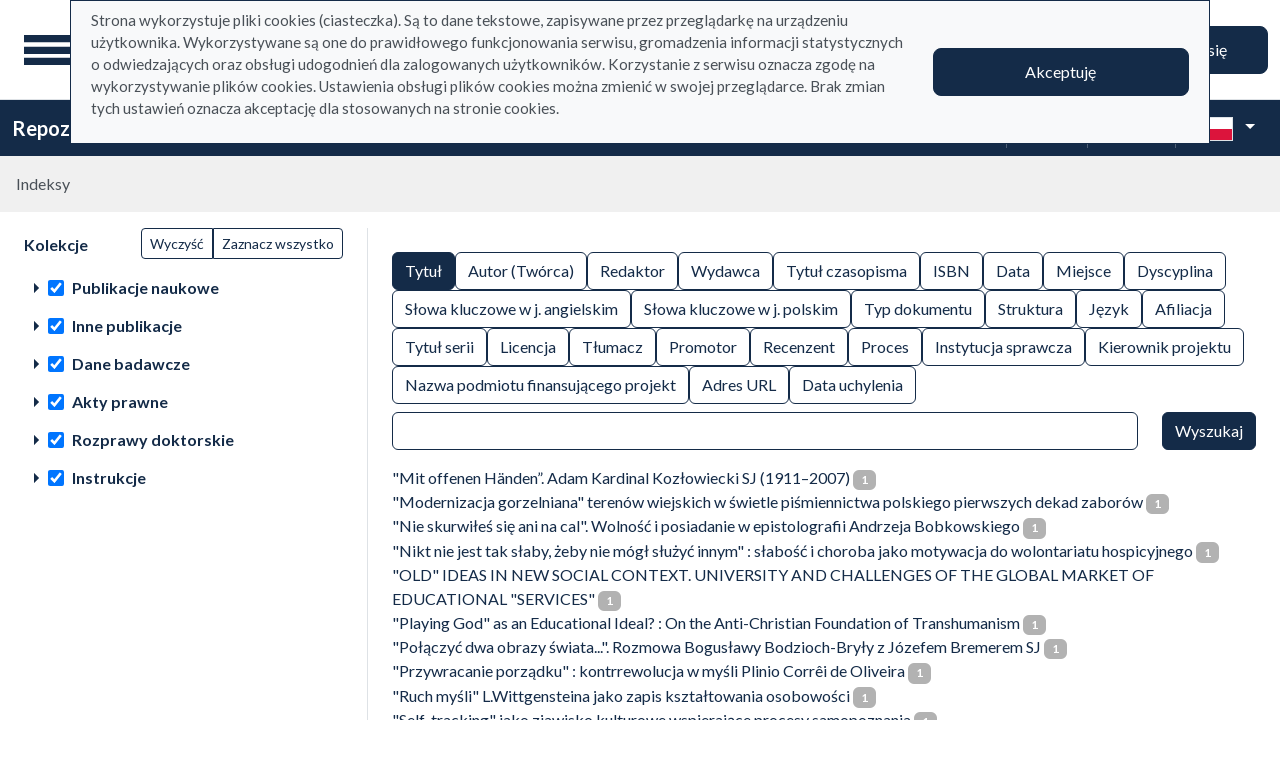

--- FILE ---
content_type: text/html; charset=utf-8
request_url: https://repo.ignatianum.edu.pl/pl/indexes?highlight=1+czerwca+2021+r.&page=2&q%5Bindex_id%5D=4
body_size: 60764
content:
<!DOCTYPE html><html data-theme="auto" lang="pl"><head><meta charset="utf-8" /><meta content="width=device-width, initial-scale=1, shrink-to-fit=no" name="viewport" /><meta content="#033161" name="theme-color" /><title>Indeksy - Repozytorium</title><meta name="csrf-param" content="authenticity_token" />
<meta name="csrf-token" content="x3mOrIF1QDyHp8d6BtfUHtzJ2l4mGSVlIRj79LRnWi8GyeoNNktCSjG90nsZqzdUyuAgvLRPB0v-L0F02fOC-w" /><link crossorigin="use-credentials" href="/manifest.json?202309071318" rel="manifest" /><script src="/assets/svg-7ce144edec0b38bed8e7025e2e8a7aef016ff1d0.js" data-turbo-track="reload" defer="defer"></script><script src="/assets/pagy-50e4526041651ba8b44837a23be70dc205369329.js"></script><link rel="stylesheet" href="/assets/styles-69393e5775429ea89751a0269b26187afbad9169.css" data-turbo-track="reload" /><script src="/assets/application-465ccae1d6a315abc68ec310c2202d519a7c567a.js" data-turbo-track="reload" defer="defer" type="module"></script><link rel="stylesheet" href="/assets/application-1bec0e459a81deab8af705d1aeb24029ab32cb50.css" media="all" data-turbo-track="reload" /><link rel="icon" type="image/x-icon" href="/assets/favicon-48a09b7c0e58aee95cf8c1ac37876b4608be40b9.ico" /></head><body data-controller="wcag highlight" data-wcag-i18n-value="{&quot;newTab&quot;:&quot;Otwarcie w nowej karcie&quot;}"><div class="container bg-light" data-controller="notification" data-notification-local-storage-id-value="cookies_notification" hidden=""><div class="row align-items-center p-2 border border-primary"><div class="col-sm-12 col-lg-9"><p>Strona wykorzystuje pliki cookies (ciasteczka). Są to dane tekstowe, zapisywane przez przeglądarkę na urządzeniu użytkownika. Wykorzystywane są one do prawidłowego funkcjonowania serwisu, gromadzenia informacji statystycznych o odwiedzających oraz obsługi udogodnień dla zalogowanych użytkowników. Korzystanie z serwisu oznacza zgodę na wykorzystywanie plików cookies. Ustawienia obsługi plików cookies można zmienić w swojej przeglądarce. Brak zmian tych ustawień oznacza akceptację dla stosowanych na stronie cookies.</p></div><div class="col-sm-12 col-lg-3"><button class="btn btn-primary btn-lg w-100" data-action="click-&gt;notification#accept">Akceptuję</button></div></div></div><ul class="skip-links list-unstyled" data-controller="skip-links"><li><a data-action="skip-links#click" href="#menu">Przejdź do menu głównego</a></li><li><a data-action="skip-links#click" href="#search">Przejdź do wyszukiwarki</a></li><li><a href="#sidebar_filters">Przejdź do filtrów</a></li><li><a href="#content">Przejdź do treści</a></li><li><a href="#pagination">Przejdź do stronicowania</a></li></ul><nav aria-label="main-nav" class="navbar navbar-light navbar-expand-sm" id="main-nav"><div class="row"><div class="col-12 col-md-auto d-flex justify-content-center justify-content-lg-left" data-collapse-toggle-class="nav-hidden" data-controller="collapse"><button aria-label="Menu główne" class="navbar-toggler d-inline-block" data-action="click-&gt;collapse#handleToggle" data-collapse-target="button" id="menu" type="button"><span class="navbar-toggler-icon"></span></button><div class="nav-aside nav-hidden d-flex flex-column" data-collapse-target="target" id="nav"><ul class="nav-aside__list mb-auto"><li><a href="/pl/search_results"><svg role="img" aria-hidden="true" width="1rem" height="1rem" data-src="/assets/icons/menu_catalogs-b745d1629663f821ca4e8207ee09d898601822be.svg"></svg>Kolekcje</a></li><li><a href="/pl/index_value_pages"><svg role="img" aria-hidden="true" width="1rem" height="1rem" data-src="/assets/icons/menu_museum-732697d09e30f848220243c4a0a637040c4f77cb.svg"></svg>Kolekcje specjalne</a></li><li><a href="/pl/indexes"><svg role="img" aria-hidden="true" width="1rem" height="1rem" data-src="/assets/icons/search-table-2a13677628922d05cf3b172dc36c36c4edce6811.svg"></svg>Indeksy</a></li><li><a href="/pl/timeline"><svg role="img" aria-hidden="true" width="1rem" height="1rem" data-src="/assets/icons/menu_timeline-a5878c66256cd614fc8148476946dcb4ca301a3d.svg"></svg>Linia czasu</a></li><li><a href="/pl/statistics"><svg role="img" aria-hidden="true" width="1rem" height="1rem" data-src="/assets/icons/gf-query_stats-rounded-2c5bc54d9b296a61223a0da23d4f0cdbeb9c1f38.svg"></svg>Statystyki</a></li><li><a href="/pl/sitemap"><svg role="img" aria-hidden="true" width="1rem" height="1rem" data-src="/assets/icons/fa-sitemap-34612729ede1323970b895bdebd45f9a9d01eb92.svg"></svg>Mapa strony</a></li><li class="d-lg-none"><a class="btn btn-primary btn-block" href="/pl/users/sign_in">Zaloguj się</a></li><li class="d-lg-none"><a target="_self" href="https://repo.ignatianum.edu.pl/pl/bib_records/2259">Instrukcja użytkownika</a></li><li class="d-lg-none"><a target="_self" href="https://repo.ignatianum.edu.pl/pl/bib_records/2252">Regulamin</a></li></ul><ul class="nav-aside__list"></ul></div><a class="navbar-brand ms-2 ms-md-0 ms-xl-4" href="/pl"><img alt="Strona główna Repozytorium" src="/assets/logo_text_pl-58d4791c464ae9cfab988f6b61cb17289b6d9c6b.svg" /></a></div><div class="col"></div><div class="col-auto d-none d-lg-flex align-items-center"><ul class="navbar-nav"><li class="nav-item"><a class="btn btn-primary btn-lg" href="/pl/users/sign_in">Zaloguj się</a></li></ul></div></div></nav><nav aria-label="top-nav" class="navbar navbar-expand-lg navbar-dark bg-primary" id="top-nav"><div class="container-fluid"><a class="navbar-brand fw-bold me-auto" href="/pl">Repozytorium</a><ul class="navbar-nav ms-auto d-none d-lg-flex"><li class="nav-item"><a target="_self" class="nav-link text-light" href="https://repo.ignatianum.edu.pl/pl/bib_records/2259">Instrukcja użytkownika</a></li><li class="nav-item"><a target="_self" class="nav-link text-light" href="https://repo.ignatianum.edu.pl/pl/bib_records/2252">Regulamin</a></li></ul><div class="vr mx-2"></div><div class="dropdown" data-controller="text-zoom collapse"><button class="btn btn-link dropdown-toggle" data-action="collapse#handleToggle" data-collapse-target="button" title="Rozmiar tekstu" type="button"><svg role="img" aria-hidden="true" width="1rem" height="1rem" data-src="/assets/icons/gf-custom_typography-fd4f43b14c25f76a9aaca032e9e3bbb4e5e52133.svg"></svg><div class="visually-hidden">Rozmiar tekstu</div></button><section class="d-flex align-items-center dropdown-menu dropdown-menu-end show p-2" data-bs-popper="" data-collapse-target="target"><button class="btn btn-primary" data-action="text-zoom#decrease" data-text-zoom-target="decreaseBtn" title="Pomniejszenie tekstu"><svg role="img" aria-hidden="true" width="1rem" height="1rem" data-src="/assets/icons/gf-text_decrease-2ea2e0ebb313dcf06f184374841bd67c9ac745f1.svg"></svg><div class="visually-hidden">Pomniejszenie tekstu</div></button><div class="mx-2 d-flex align-items-center"><label class="visually-hidden" for="textZoom" title="Rozmiar tekstu"></label><input class="custom-range" data-action="text-zoom#onRangeChange" data-text-zoom-target="range" id="textZoom" style="width: 200px" title="Rozmiar tekstu" type="range" /></div><button class="btn btn-primary" data-action="text-zoom#increase" data-text-zoom-target="increaseBtn" title="Powiększenie tekstu"><svg role="img" aria-hidden="true" width="1rem" height="1rem" data-src="/assets/icons/gf-text_increase-5caae93c7a2fddd4f45e27ce43247d63d2506ac7.svg"></svg><div class="visually-hidden">Powiększenie tekstu</div></button><div class="vr mx-2 bg-black"></div><button class="btn btn-primary" data-action="text-zoom#reset" data-text-zoom-target="resetBtn" title="Domyślny rozmiar tekstu"><svg role="img" aria-hidden="true" width="1rem" height="1rem" data-src="/assets/icons/gf-custom_typography-fd4f43b14c25f76a9aaca032e9e3bbb4e5e52133.svg"></svg><div class="visually-hidden">Domyślny rozmiar tekstu</div></button></section></div><div class="vr mx-2"></div><div class="dropdown" data-controller="collapse color-scheme"><svg role="img" aria-hidden="true" width="0" height="0" class="d-none" data-unique-ids="disabled" data-src="/assets/icons/color_modes-bc3cabb8cd0794ab30d6e053b87eb94c65985a77.svg"></svg><button class="btn btn-link dropdown-toggle" data-action="collapse#handleToggle" data-collapse-target="button" title="Zmień schemat kolorów" type="button"><svg class="me-2" height="24" width="24"><use href="#color-mode-auto"></use></svg><div class="visually-hidden">Zmień schemat kolorów</div></button><ul class="dropdown-menu dropdown-menu-end show" data-bs-popper="" data-collapse-target="target"><li><button class="dropdown-item" data-action="color-scheme#switchTheme collapse#handleToggle" data-color-scheme-target="themeBtn" data-color-scheme-theme-param="light" type="button"><svg class="me-2" height="24" width="24"><use href="#color-mode-light"></use></svg>Tryb jasny</button></li><li><button class="dropdown-item" data-action="color-scheme#switchTheme collapse#handleToggle" data-color-scheme-target="themeBtn" data-color-scheme-theme-param="dark" type="button"><svg class="me-2" height="24" width="24"><use href="#color-mode-dark"></use></svg>Tryb ciemny</button></li><li><button class="dropdown-item" data-action="color-scheme#switchTheme collapse#handleToggle" data-color-scheme-target="themeBtn" data-color-scheme-theme-param="auto" type="button"><svg class="me-2" height="24" width="24"><use href="#color-mode-auto"></use></svg>Tryb automatyczny</button></li></ul></div><div class="vr mx-2"></div><div class="languages"><div class="dropdown" data-controller="collapse"><button class="btn btn-link dropdown-toggle" data-action="collapse#handleToggle" data-collapse-target="button" title="Zmień język" type="button"><svg role="img" aria-hidden="true" width="2.25rem" height="1.5rem" data-src="/assets/flags/pl-1e7ef4c46faa0a7371f51324b55c2dca77fcd539.svg" class="me-2 border"></svg></button><ul class="dropdown-menu dropdown-menu-end show" data-bs-popper="" data-collapse-target="target"><li><div class="dropdown-item active"><svg role="img" aria-hidden="true" width="2.25rem" height="1.5rem" data-src="/assets/flags/pl-1e7ef4c46faa0a7371f51324b55c2dca77fcd539.svg" class="me-2 border"></svg>Polska wersja językowa</div></li><li><a data-turbo="false" class="dropdown-item" href="/en/indexes?highlight=1+czerwca+2021+r.&amp;page=2&amp;q%5Bindex_id%5D=4"><svg role="img" aria-hidden="true" width="2.25rem" height="1.5rem" data-src="/assets/flags/en-dc66df67f220755988bcc7150c51504bc224615f.svg" class="me-2 border"></svg>English language version</a></li></ul></div></div></div></nav><nav aria-label="breadcrumb" class="m-0"><ol class="breadcrumb p-3 bg-secondary-subtle"><li class="breadcrumb-item active">Indeksy</li></ol></nav><div class="page"><div class="container-fluid" data-controller="auto-submit form-sync"><div class="row"><aside class="sidebar col-12 col-md-auto"><a id="sidebar_filters"></a><form class="simple_form position-relative" id="new_q" novalidate="novalidate" action="/pl/indexes" accept-charset="UTF-8" method="get"><div class="row"><div class="col schemas" data-controller="checkbox-toggle"><div class="visually-hidden">Akcje na kolekcjach</div><div class="btn-group btn-group-sm checkbox-toggler align-top" role="group"><button class="btn btn-outline-primary" data-action="checkbox-toggle#off" id="clear" type="button">Wyczyść</button><button class="btn btn-outline-primary" data-action="checkbox-toggle#on auto-submit#submit" id="select_all" type="button">Zaznacz wszystko</button></div><fieldset class="check_boxes optional q_filter_schema_id"><legend class="col-form-label pt-0">Kolekcje <span class="visually-hidden">(automatyczne przeładowanie treści)</span></legend><ol class="tree list-unstyled" data-action="keydown@document-&gt;tree--with-checkboxes#keyPress" data-controller="tree--with-checkboxes"><li aria-expanded="false" class="tree__item tree__item-depth-0 tree__item--node" data-action="click-&gt;tree--with-checkboxes#onToggleVisibility" data-tree--with-checkboxes-target="treeItem"><div class="tree__item-row"><div class="tree__button"><svg role="img" aria-hidden="true" width="1rem" height="1rem" class="tree__svg" data-src="/assets/icons/gf-arrow_right-sharp-d2a82acb10037564d192606cfd38403d3166ccca.svg"></svg></div><div class="tree__item-label"><div class="tree__checkbox"><input type="checkbox" name="schema_dir_id_7" id="schema_dir_id_7" value="7" class="form-check-input" data-action="tree--with-checkboxes#onToggleCheckbox auto-submit#safeSubmit auto-submit:focus-&gt;tree--with-checkboxes#show" data-tree--with-checkboxes-target="checkbox" /><label class="form-check-label" for="schema_dir_id_7">Publikacje naukowe</label></div></div></div><ol class="tree__group list-unstyled" data-tree--with-checkboxes-target="group"><li aria-expanded="false" class="tree__item tree__item-depth-1 tree__item--leaf" data-action="click-&gt;tree--with-checkboxes#onToggleVisibility" data-tree--with-checkboxes-target="treeItem"><div class="tree__item-row"><div class="tree__item-label"><div class="tree__checkbox"><input id="q_filter_attributes_schema_id_22_schema_dir_id_7" class="form-check-input" data-action="change-&gt;tree--with-checkboxes#onToggleCheckbox change-&gt;form-sync#onChange change-&gt;auto-submit#safeSubmit auto-submit:focus-&gt;tree--with-checkboxes#show" data-tree--with-checkboxes-target="checkbox" data-checkbox-toggle-target="checkbox" type="checkbox" value="22" checked="checked" name="q[bib_schema_ids][]" /> <label class="form-check-label" for="q_filter_attributes_schema_id_22_schema_dir_id_7"> redakcje</label></div></div></div></li><li aria-expanded="false" class="tree__item tree__item-depth-1 tree__item--leaf" data-action="click-&gt;tree--with-checkboxes#onToggleVisibility" data-tree--with-checkboxes-target="treeItem"><div class="tree__item-row"><div class="tree__item-label"><div class="tree__checkbox"><input id="q_filter_attributes_schema_id_1_schema_dir_id_7" class="form-check-input" data-action="change-&gt;tree--with-checkboxes#onToggleCheckbox change-&gt;form-sync#onChange change-&gt;auto-submit#safeSubmit auto-submit:focus-&gt;tree--with-checkboxes#show" data-tree--with-checkboxes-target="checkbox" data-checkbox-toggle-target="checkbox" type="checkbox" value="1" checked="checked" name="q[bib_schema_ids][]" /> <label class="form-check-label" for="q_filter_attributes_schema_id_1_schema_dir_id_7">monografie</label></div></div></div></li><li aria-expanded="false" class="tree__item tree__item-depth-1 tree__item--leaf" data-action="click-&gt;tree--with-checkboxes#onToggleVisibility" data-tree--with-checkboxes-target="treeItem"><div class="tree__item-row"><div class="tree__item-label"><div class="tree__checkbox"><input id="q_filter_attributes_schema_id_385067781_schema_dir_id_7" class="form-check-input" data-action="change-&gt;tree--with-checkboxes#onToggleCheckbox change-&gt;form-sync#onChange change-&gt;auto-submit#safeSubmit auto-submit:focus-&gt;tree--with-checkboxes#show" data-tree--with-checkboxes-target="checkbox" data-checkbox-toggle-target="checkbox" type="checkbox" value="385067781" checked="checked" name="q[bib_schema_ids][]" /> <label class="form-check-label" for="q_filter_attributes_schema_id_385067781_schema_dir_id_7">materiały pokonferencyjne</label></div></div></div></li><li aria-expanded="false" class="tree__item tree__item-depth-1 tree__item--leaf" data-action="click-&gt;tree--with-checkboxes#onToggleVisibility" data-tree--with-checkboxes-target="treeItem"><div class="tree__item-row"><div class="tree__item-label"><div class="tree__checkbox"><input id="q_filter_attributes_schema_id_385067779_schema_dir_id_7" class="form-check-input" data-action="change-&gt;tree--with-checkboxes#onToggleCheckbox change-&gt;form-sync#onChange change-&gt;auto-submit#safeSubmit auto-submit:focus-&gt;tree--with-checkboxes#show" data-tree--with-checkboxes-target="checkbox" data-checkbox-toggle-target="checkbox" type="checkbox" value="385067779" checked="checked" name="q[bib_schema_ids][]" /> <label class="form-check-label" for="q_filter_attributes_schema_id_385067779_schema_dir_id_7">artykuły </label></div></div></div></li><li aria-expanded="false" class="tree__item tree__item-depth-1 tree__item--leaf" data-action="click-&gt;tree--with-checkboxes#onToggleVisibility" data-tree--with-checkboxes-target="treeItem"><div class="tree__item-row"><div class="tree__item-label"><div class="tree__checkbox"><input id="q_filter_attributes_schema_id_24_schema_dir_id_7" class="form-check-input" data-action="change-&gt;tree--with-checkboxes#onToggleCheckbox change-&gt;form-sync#onChange change-&gt;auto-submit#safeSubmit auto-submit:focus-&gt;tree--with-checkboxes#show" data-tree--with-checkboxes-target="checkbox" data-checkbox-toggle-target="checkbox" type="checkbox" value="24" checked="checked" name="q[bib_schema_ids][]" /> <label class="form-check-label" for="q_filter_attributes_schema_id_24_schema_dir_id_7"> rozdziały</label></div></div></div></li></ol></li><li aria-expanded="false" class="tree__item tree__item-depth-0 tree__item--node" data-action="click-&gt;tree--with-checkboxes#onToggleVisibility" data-tree--with-checkboxes-target="treeItem"><div class="tree__item-row"><div class="tree__button"><svg role="img" aria-hidden="true" width="1rem" height="1rem" class="tree__svg" data-src="/assets/icons/gf-arrow_right-sharp-d2a82acb10037564d192606cfd38403d3166ccca.svg"></svg></div><div class="tree__item-label"><div class="tree__checkbox"><input type="checkbox" name="schema_dir_id_8" id="schema_dir_id_8" value="8" class="form-check-input" data-action="tree--with-checkboxes#onToggleCheckbox auto-submit#safeSubmit auto-submit:focus-&gt;tree--with-checkboxes#show" data-tree--with-checkboxes-target="checkbox" /><label class="form-check-label" for="schema_dir_id_8">Inne publikacje</label></div></div></div><ol class="tree__group list-unstyled" data-tree--with-checkboxes-target="group"><li aria-expanded="false" class="tree__item tree__item-depth-1 tree__item--leaf" data-action="click-&gt;tree--with-checkboxes#onToggleVisibility" data-tree--with-checkboxes-target="treeItem"><div class="tree__item-row"><div class="tree__item-label"><div class="tree__checkbox"><input id="q_filter_attributes_schema_id_385067782_schema_dir_id_8" class="form-check-input" data-action="change-&gt;tree--with-checkboxes#onToggleCheckbox change-&gt;form-sync#onChange change-&gt;auto-submit#safeSubmit auto-submit:focus-&gt;tree--with-checkboxes#show" data-tree--with-checkboxes-target="checkbox" data-checkbox-toggle-target="checkbox" type="checkbox" value="385067782" checked="checked" name="q[bib_schema_ids][]" /> <label class="form-check-label" for="q_filter_attributes_schema_id_385067782_schema_dir_id_8">artykuł popularnonaukowy </label></div></div></div></li></ol></li><li aria-expanded="false" class="tree__item tree__item-depth-0 tree__item--node" data-action="click-&gt;tree--with-checkboxes#onToggleVisibility" data-tree--with-checkboxes-target="treeItem"><div class="tree__item-row"><div class="tree__button"><svg role="img" aria-hidden="true" width="1rem" height="1rem" class="tree__svg" data-src="/assets/icons/gf-arrow_right-sharp-d2a82acb10037564d192606cfd38403d3166ccca.svg"></svg></div><div class="tree__item-label"><div class="tree__checkbox"><input type="checkbox" name="schema_dir_id_18" id="schema_dir_id_18" value="18" class="form-check-input" data-action="tree--with-checkboxes#onToggleCheckbox auto-submit#safeSubmit auto-submit:focus-&gt;tree--with-checkboxes#show" data-tree--with-checkboxes-target="checkbox" /><label class="form-check-label" for="schema_dir_id_18">Dane badawcze</label></div></div></div><ol class="tree__group list-unstyled" data-tree--with-checkboxes-target="group"><li aria-expanded="false" class="tree__item tree__item-depth-1 tree__item--leaf" data-action="click-&gt;tree--with-checkboxes#onToggleVisibility" data-tree--with-checkboxes-target="treeItem"><div class="tree__item-row"><div class="tree__item-label"><div class="tree__checkbox"><input id="q_filter_attributes_schema_id_385067791_schema_dir_id_18" class="form-check-input" data-action="change-&gt;tree--with-checkboxes#onToggleCheckbox change-&gt;form-sync#onChange change-&gt;auto-submit#safeSubmit auto-submit:focus-&gt;tree--with-checkboxes#show" data-tree--with-checkboxes-target="checkbox" data-checkbox-toggle-target="checkbox" type="checkbox" value="385067791" checked="checked" name="q[bib_schema_ids][]" /> <label class="form-check-label" for="q_filter_attributes_schema_id_385067791_schema_dir_id_18">projekty</label></div></div></div></li></ol></li><li aria-expanded="false" class="tree__item tree__item-depth-0 tree__item--node" data-action="click-&gt;tree--with-checkboxes#onToggleVisibility" data-tree--with-checkboxes-target="treeItem"><div class="tree__item-row"><div class="tree__button"><svg role="img" aria-hidden="true" width="1rem" height="1rem" class="tree__svg" data-src="/assets/icons/gf-arrow_right-sharp-d2a82acb10037564d192606cfd38403d3166ccca.svg"></svg></div><div class="tree__item-label"><div class="tree__checkbox"><input type="checkbox" name="schema_dir_id_9" id="schema_dir_id_9" value="9" class="form-check-input" data-action="tree--with-checkboxes#onToggleCheckbox auto-submit#safeSubmit auto-submit:focus-&gt;tree--with-checkboxes#show" data-tree--with-checkboxes-target="checkbox" /><label class="form-check-label" for="schema_dir_id_9">Akty prawne</label></div></div></div><ol class="tree__group list-unstyled" data-tree--with-checkboxes-target="group"><li aria-expanded="false" class="tree__item tree__item-depth-1 tree__item--leaf" data-action="click-&gt;tree--with-checkboxes#onToggleVisibility" data-tree--with-checkboxes-target="treeItem"><div class="tree__item-row"><div class="tree__item-label"><div class="tree__checkbox"><input id="q_filter_attributes_schema_id_26_schema_dir_id_9" class="form-check-input" data-action="change-&gt;tree--with-checkboxes#onToggleCheckbox change-&gt;form-sync#onChange change-&gt;auto-submit#safeSubmit auto-submit:focus-&gt;tree--with-checkboxes#show" data-tree--with-checkboxes-target="checkbox" data-checkbox-toggle-target="checkbox" type="checkbox" value="26" checked="checked" name="q[bib_schema_ids][]" /> <label class="form-check-label" for="q_filter_attributes_schema_id_26_schema_dir_id_9">Akty prawne</label></div></div></div></li></ol></li><li aria-expanded="false" class="tree__item tree__item-depth-0 tree__item--node" data-action="click-&gt;tree--with-checkboxes#onToggleVisibility" data-tree--with-checkboxes-target="treeItem"><div class="tree__item-row"><div class="tree__button"><svg role="img" aria-hidden="true" width="1rem" height="1rem" class="tree__svg" data-src="/assets/icons/gf-arrow_right-sharp-d2a82acb10037564d192606cfd38403d3166ccca.svg"></svg></div><div class="tree__item-label"><div class="tree__checkbox"><input type="checkbox" name="schema_dir_id_11" id="schema_dir_id_11" value="11" class="form-check-input" data-action="tree--with-checkboxes#onToggleCheckbox auto-submit#safeSubmit auto-submit:focus-&gt;tree--with-checkboxes#show" data-tree--with-checkboxes-target="checkbox" /><label class="form-check-label" for="schema_dir_id_11">Rozprawy doktorskie</label></div></div></div><ol class="tree__group list-unstyled" data-tree--with-checkboxes-target="group"><li aria-expanded="false" class="tree__item tree__item-depth-1 tree__item--leaf" data-action="click-&gt;tree--with-checkboxes#onToggleVisibility" data-tree--with-checkboxes-target="treeItem"><div class="tree__item-row"><div class="tree__item-label"><div class="tree__checkbox"><input id="q_filter_attributes_schema_id_385067785_schema_dir_id_11" class="form-check-input" data-action="change-&gt;tree--with-checkboxes#onToggleCheckbox change-&gt;form-sync#onChange change-&gt;auto-submit#safeSubmit auto-submit:focus-&gt;tree--with-checkboxes#show" data-tree--with-checkboxes-target="checkbox" data-checkbox-toggle-target="checkbox" type="checkbox" value="385067785" checked="checked" name="q[bib_schema_ids][]" /> <label class="form-check-label" for="q_filter_attributes_schema_id_385067785_schema_dir_id_11">rozprawy doktorskie </label></div></div></div></li></ol></li><li aria-expanded="false" class="tree__item tree__item-depth-0 tree__item--node" data-action="click-&gt;tree--with-checkboxes#onToggleVisibility" data-tree--with-checkboxes-target="treeItem"><div class="tree__item-row"><div class="tree__button"><svg role="img" aria-hidden="true" width="1rem" height="1rem" class="tree__svg" data-src="/assets/icons/gf-arrow_right-sharp-d2a82acb10037564d192606cfd38403d3166ccca.svg"></svg></div><div class="tree__item-label"><div class="tree__checkbox"><input type="checkbox" name="schema_dir_id_21" id="schema_dir_id_21" value="21" class="form-check-input" data-action="tree--with-checkboxes#onToggleCheckbox auto-submit#safeSubmit auto-submit:focus-&gt;tree--with-checkboxes#show" data-tree--with-checkboxes-target="checkbox" /><label class="form-check-label" for="schema_dir_id_21">Instrukcje</label></div></div></div><ol class="tree__group list-unstyled" data-tree--with-checkboxes-target="group"><li aria-expanded="false" class="tree__item tree__item-depth-1 tree__item--leaf" data-action="click-&gt;tree--with-checkboxes#onToggleVisibility" data-tree--with-checkboxes-target="treeItem"><div class="tree__item-row"><div class="tree__item-label"><div class="tree__checkbox"><input id="q_filter_attributes_schema_id_385067792_schema_dir_id_21" class="form-check-input" data-action="change-&gt;tree--with-checkboxes#onToggleCheckbox change-&gt;form-sync#onChange change-&gt;auto-submit#safeSubmit auto-submit:focus-&gt;tree--with-checkboxes#show" data-tree--with-checkboxes-target="checkbox" data-checkbox-toggle-target="checkbox" type="checkbox" value="385067792" checked="checked" name="q[bib_schema_ids][]" /> <label class="form-check-label" for="q_filter_attributes_schema_id_385067792_schema_dir_id_21">Instrukcje</label></div></div></div></li></ol></li></ol></fieldset></div></div></form><hr class="mb-4 d-md-none" /></aside><main class="col" id="content"><h1 class="visually-hidden">Indeksy</h1><form class="simple_form w-100" data-target="auto-submit.form" novalidate="novalidate" action="/pl/indexes" accept-charset="UTF-8" method="get"><input type="hidden" name="q[bib_schema_ids][]" value="22" data-form-sync-target="syncInput" autocomplete="off" /><input type="hidden" name="q[bib_schema_ids][]" value="24" data-form-sync-target="syncInput" autocomplete="off" /><input type="hidden" name="q[bib_schema_ids][]" value="26" data-form-sync-target="syncInput" autocomplete="off" /><input type="hidden" name="q[bib_schema_ids][]" value="385067782" data-form-sync-target="syncInput" autocomplete="off" /><input type="hidden" name="q[bib_schema_ids][]" value="385067779" data-form-sync-target="syncInput" autocomplete="off" /><input type="hidden" name="q[bib_schema_ids][]" value="385067792" data-form-sync-target="syncInput" autocomplete="off" /><input type="hidden" name="q[bib_schema_ids][]" value="385067781" data-form-sync-target="syncInput" autocomplete="off" /><input type="hidden" name="q[bib_schema_ids][]" value="1" data-form-sync-target="syncInput" autocomplete="off" /><input type="hidden" name="q[bib_schema_ids][]" value="385067791" data-form-sync-target="syncInput" autocomplete="off" /><input type="hidden" name="q[bib_schema_ids][]" value="385067785" data-form-sync-target="syncInput" autocomplete="off" /><div class="row"><div class="col mb-2 d-flex flex-wrap gap-1" data-controller="toggle-buttons"><input type="hidden" name="q[index_ids][]" value="" autocomplete="off" /><span><label class="btn btn-outline-primary" data-toggle-buttons-target="label" for="q_index_ids_1"><input class="btn-check" data-toggle-buttons-target="input" data-action="toggle-buttons#select" type="checkbox" value="1" checked="checked" name="q[index_ids][]" id="q_index_ids_1" />Tytuł</label></span><span><label class="btn btn-outline-primary" data-toggle-buttons-target="label" for="q_index_ids_2"><input class="btn-check" data-toggle-buttons-target="input" data-action="toggle-buttons#select" type="checkbox" value="2" name="q[index_ids][]" id="q_index_ids_2" />Autor (Twórca)</label></span><span><label class="btn btn-outline-primary" data-toggle-buttons-target="label" for="q_index_ids_9"><input class="btn-check" data-toggle-buttons-target="input" data-action="toggle-buttons#select" type="checkbox" value="9" name="q[index_ids][]" id="q_index_ids_9" />Redaktor</label></span><span><label class="btn btn-outline-primary" data-toggle-buttons-target="label" for="q_index_ids_5"><input class="btn-check" data-toggle-buttons-target="input" data-action="toggle-buttons#select" type="checkbox" value="5" name="q[index_ids][]" id="q_index_ids_5" />Wydawca</label></span><span><label class="btn btn-outline-primary" data-toggle-buttons-target="label" for="q_index_ids_15"><input class="btn-check" data-toggle-buttons-target="input" data-action="toggle-buttons#select" type="checkbox" value="15" name="q[index_ids][]" id="q_index_ids_15" />Tytuł czasopisma </label></span><span><label class="btn btn-outline-primary" data-toggle-buttons-target="label" for="q_index_ids_11"><input class="btn-check" data-toggle-buttons-target="input" data-action="toggle-buttons#select" type="checkbox" value="11" name="q[index_ids][]" id="q_index_ids_11" />ISBN</label></span><span><label class="btn btn-outline-primary" data-toggle-buttons-target="label" for="q_index_ids_4"><input class="btn-check" data-toggle-buttons-target="input" data-action="toggle-buttons#select" type="checkbox" value="4" name="q[index_ids][]" id="q_index_ids_4" />Data</label></span><span><label class="btn btn-outline-primary" data-toggle-buttons-target="label" for="q_index_ids_6"><input class="btn-check" data-toggle-buttons-target="input" data-action="toggle-buttons#select" type="checkbox" value="6" name="q[index_ids][]" id="q_index_ids_6" />Miejsce</label></span><span><label class="btn btn-outline-primary" data-toggle-buttons-target="label" for="q_index_ids_20"><input class="btn-check" data-toggle-buttons-target="input" data-action="toggle-buttons#select" type="checkbox" value="20" name="q[index_ids][]" id="q_index_ids_20" />Dyscyplina</label></span><span><label class="btn btn-outline-primary" data-toggle-buttons-target="label" for="q_index_ids_24"><input class="btn-check" data-toggle-buttons-target="input" data-action="toggle-buttons#select" type="checkbox" value="24" name="q[index_ids][]" id="q_index_ids_24" />Słowa kluczowe w j. angielskim</label></span><span><label class="btn btn-outline-primary" data-toggle-buttons-target="label" for="q_index_ids_13"><input class="btn-check" data-toggle-buttons-target="input" data-action="toggle-buttons#select" type="checkbox" value="13" name="q[index_ids][]" id="q_index_ids_13" />Słowa kluczowe w j. polskim</label></span><span><label class="btn btn-outline-primary" data-toggle-buttons-target="label" for="q_index_ids_21"><input class="btn-check" data-toggle-buttons-target="input" data-action="toggle-buttons#select" type="checkbox" value="21" name="q[index_ids][]" id="q_index_ids_21" />Typ dokumentu</label></span><span><label class="btn btn-outline-primary" data-toggle-buttons-target="label" for="q_index_ids_19"><input class="btn-check" data-toggle-buttons-target="input" data-action="toggle-buttons#select" type="checkbox" value="19" name="q[index_ids][]" id="q_index_ids_19" />Struktura</label></span><span><label class="btn btn-outline-primary" data-toggle-buttons-target="label" for="q_index_ids_7"><input class="btn-check" data-toggle-buttons-target="input" data-action="toggle-buttons#select" type="checkbox" value="7" name="q[index_ids][]" id="q_index_ids_7" />Język</label></span><span><label class="btn btn-outline-primary" data-toggle-buttons-target="label" for="q_index_ids_14"><input class="btn-check" data-toggle-buttons-target="input" data-action="toggle-buttons#select" type="checkbox" value="14" name="q[index_ids][]" id="q_index_ids_14" />Afiliacja </label></span><span><label class="btn btn-outline-primary" data-toggle-buttons-target="label" for="q_index_ids_16"><input class="btn-check" data-toggle-buttons-target="input" data-action="toggle-buttons#select" type="checkbox" value="16" name="q[index_ids][]" id="q_index_ids_16" />Tytuł serii </label></span><span><label class="btn btn-outline-primary" data-toggle-buttons-target="label" for="q_index_ids_18"><input class="btn-check" data-toggle-buttons-target="input" data-action="toggle-buttons#select" type="checkbox" value="18" name="q[index_ids][]" id="q_index_ids_18" />Licencja</label></span><span><label class="btn btn-outline-primary" data-toggle-buttons-target="label" for="q_index_ids_8"><input class="btn-check" data-toggle-buttons-target="input" data-action="toggle-buttons#select" type="checkbox" value="8" name="q[index_ids][]" id="q_index_ids_8" />Tłumacz</label></span><span><label class="btn btn-outline-primary" data-toggle-buttons-target="label" for="q_index_ids_22"><input class="btn-check" data-toggle-buttons-target="input" data-action="toggle-buttons#select" type="checkbox" value="22" name="q[index_ids][]" id="q_index_ids_22" />Promotor</label></span><span><label class="btn btn-outline-primary" data-toggle-buttons-target="label" for="q_index_ids_23"><input class="btn-check" data-toggle-buttons-target="input" data-action="toggle-buttons#select" type="checkbox" value="23" name="q[index_ids][]" id="q_index_ids_23" />Recenzent </label></span><span><label class="btn btn-outline-primary" data-toggle-buttons-target="label" for="q_index_ids_28"><input class="btn-check" data-toggle-buttons-target="input" data-action="toggle-buttons#select" type="checkbox" value="28" name="q[index_ids][]" id="q_index_ids_28" />Proces</label></span><span><label class="btn btn-outline-primary" data-toggle-buttons-target="label" for="q_index_ids_10"><input class="btn-check" data-toggle-buttons-target="input" data-action="toggle-buttons#select" type="checkbox" value="10" name="q[index_ids][]" id="q_index_ids_10" />Instytucja sprawcza</label></span><span><label class="btn btn-outline-primary" data-toggle-buttons-target="label" for="q_index_ids_29"><input class="btn-check" data-toggle-buttons-target="input" data-action="toggle-buttons#select" type="checkbox" value="29" name="q[index_ids][]" id="q_index_ids_29" />Kierownik projektu</label></span><span><label class="btn btn-outline-primary" data-toggle-buttons-target="label" for="q_index_ids_30"><input class="btn-check" data-toggle-buttons-target="input" data-action="toggle-buttons#select" type="checkbox" value="30" name="q[index_ids][]" id="q_index_ids_30" />Nazwa podmiotu finansującego projekt </label></span><span><label class="btn btn-outline-primary" data-toggle-buttons-target="label" for="q_index_ids_12"><input class="btn-check" data-toggle-buttons-target="input" data-action="toggle-buttons#select" type="checkbox" value="12" name="q[index_ids][]" id="q_index_ids_12" />Adres URL</label></span><span><label class="btn btn-outline-primary" data-toggle-buttons-target="label" for="q_index_ids_31"><input class="btn-check" data-toggle-buttons-target="input" data-action="toggle-buttons#select" type="checkbox" value="31" name="q[index_ids][]" id="q_index_ids_31" />Data uchylenia</label></span></div></div><div class="row"><div class="col"><div class="mb-3 string optional q_value"><label class="form-label string optional visually-hidden" for="q_value">Value</label><input class="form-control string optional" type="text" name="q[value]" id="q_value" /></div></div><div class="col-auto"><input type="submit" value="Wyszukaj" class="btn btn btn-primary" data-disable-with="Wyszukaj" /></div></div></form><ul class="list-unstyled indexes"><li><span class="index-value"><a href="/pl/search_results?q%5Bfilter_attributes%5D%5Bschema_id%5D%5B%5D=385067792&amp;q%5Bfilter_attributes%5D%5Bschema_id%5D%5B%5D=385067781&amp;q%5Bfilter_attributes%5D%5Bschema_id%5D%5B%5D=385067782&amp;q%5Bfilter_attributes%5D%5Bschema_id%5D%5B%5D=385067791&amp;q%5Bfilter_attributes%5D%5Bschema_id%5D%5B%5D=1&amp;q%5Bfilter_attributes%5D%5Bschema_id%5D%5B%5D=22&amp;q%5Bfilter_attributes%5D%5Bschema_id%5D%5B%5D=24&amp;q%5Bfilter_attributes%5D%5Bschema_id%5D%5B%5D=385067779&amp;q%5Bfilter_attributes%5D%5Bschema_id%5D%5B%5D=385067785&amp;q%5Bfilter_attributes%5D%5Bschema_id%5D%5B%5D=26&amp;q%5Bindexes_attributes%5D%5B0%5D%5Bid%5D=1&amp;q%5Bindexes_attributes%5D%5B0%5D%5Boperator%5D=or&amp;q%5Bindexes_attributes%5D%5B0%5D%5Bquery_type%5D=term&amp;q%5Bindexes_attributes%5D%5B0%5D%5Bvalue%5D=%22Mit+offenen+H%C3%A4nden%E2%80%9D.+Adam+Kardinal+Koz%C5%82owiecki+SJ+%281911%E2%80%932007%29">&quot;Mit offenen Händen”. Adam Kardinal Kozłowiecki SJ (1911–2007)</a></span> <span class="badge bg-secondary">1</span></li><li><span class="index-value"><a href="/pl/search_results?q%5Bfilter_attributes%5D%5Bschema_id%5D%5B%5D=385067792&amp;q%5Bfilter_attributes%5D%5Bschema_id%5D%5B%5D=385067781&amp;q%5Bfilter_attributes%5D%5Bschema_id%5D%5B%5D=385067782&amp;q%5Bfilter_attributes%5D%5Bschema_id%5D%5B%5D=385067791&amp;q%5Bfilter_attributes%5D%5Bschema_id%5D%5B%5D=1&amp;q%5Bfilter_attributes%5D%5Bschema_id%5D%5B%5D=22&amp;q%5Bfilter_attributes%5D%5Bschema_id%5D%5B%5D=24&amp;q%5Bfilter_attributes%5D%5Bschema_id%5D%5B%5D=385067779&amp;q%5Bfilter_attributes%5D%5Bschema_id%5D%5B%5D=385067785&amp;q%5Bfilter_attributes%5D%5Bschema_id%5D%5B%5D=26&amp;q%5Bindexes_attributes%5D%5B0%5D%5Bid%5D=1&amp;q%5Bindexes_attributes%5D%5B0%5D%5Boperator%5D=or&amp;q%5Bindexes_attributes%5D%5B0%5D%5Bquery_type%5D=term&amp;q%5Bindexes_attributes%5D%5B0%5D%5Bvalue%5D=%22Modernizacja+gorzelniana%22+teren%C3%B3w+wiejskich+w+%C5%9Bwietle+pi%C5%9Bmiennictwa+polskiego+pierwszych+dekad+zabor%C3%B3w">&quot;Modernizacja gorzelniana&quot; terenów wiejskich w świetle piśmiennictwa polskiego pierwszych dekad zaborów</a></span> <span class="badge bg-secondary">1</span></li><li><span class="index-value"><a href="/pl/search_results?q%5Bfilter_attributes%5D%5Bschema_id%5D%5B%5D=385067792&amp;q%5Bfilter_attributes%5D%5Bschema_id%5D%5B%5D=385067781&amp;q%5Bfilter_attributes%5D%5Bschema_id%5D%5B%5D=385067782&amp;q%5Bfilter_attributes%5D%5Bschema_id%5D%5B%5D=385067791&amp;q%5Bfilter_attributes%5D%5Bschema_id%5D%5B%5D=1&amp;q%5Bfilter_attributes%5D%5Bschema_id%5D%5B%5D=22&amp;q%5Bfilter_attributes%5D%5Bschema_id%5D%5B%5D=24&amp;q%5Bfilter_attributes%5D%5Bschema_id%5D%5B%5D=385067779&amp;q%5Bfilter_attributes%5D%5Bschema_id%5D%5B%5D=385067785&amp;q%5Bfilter_attributes%5D%5Bschema_id%5D%5B%5D=26&amp;q%5Bindexes_attributes%5D%5B0%5D%5Bid%5D=1&amp;q%5Bindexes_attributes%5D%5B0%5D%5Boperator%5D=or&amp;q%5Bindexes_attributes%5D%5B0%5D%5Bquery_type%5D=term&amp;q%5Bindexes_attributes%5D%5B0%5D%5Bvalue%5D=%22Nie+skurwi%C5%82e%C5%9B+si%C4%99+ani+na+cal%22.+Wolno%C5%9B%C4%87+i+posiadanie+w+epistolografii+Andrzeja+Bobkowskiego">&quot;Nie skurwiłeś się ani na cal&quot;. Wolność i posiadanie w epistolografii Andrzeja Bobkowskiego</a></span> <span class="badge bg-secondary">1</span></li><li><span class="index-value"><a href="/pl/search_results?q%5Bfilter_attributes%5D%5Bschema_id%5D%5B%5D=385067792&amp;q%5Bfilter_attributes%5D%5Bschema_id%5D%5B%5D=385067781&amp;q%5Bfilter_attributes%5D%5Bschema_id%5D%5B%5D=385067782&amp;q%5Bfilter_attributes%5D%5Bschema_id%5D%5B%5D=385067791&amp;q%5Bfilter_attributes%5D%5Bschema_id%5D%5B%5D=1&amp;q%5Bfilter_attributes%5D%5Bschema_id%5D%5B%5D=22&amp;q%5Bfilter_attributes%5D%5Bschema_id%5D%5B%5D=24&amp;q%5Bfilter_attributes%5D%5Bschema_id%5D%5B%5D=385067779&amp;q%5Bfilter_attributes%5D%5Bschema_id%5D%5B%5D=385067785&amp;q%5Bfilter_attributes%5D%5Bschema_id%5D%5B%5D=26&amp;q%5Bindexes_attributes%5D%5B0%5D%5Bid%5D=1&amp;q%5Bindexes_attributes%5D%5B0%5D%5Boperator%5D=or&amp;q%5Bindexes_attributes%5D%5B0%5D%5Bquery_type%5D=term&amp;q%5Bindexes_attributes%5D%5B0%5D%5Bvalue%5D=%22Nikt+nie+jest+tak+s%C5%82aby%2C+%C5%BCeby+nie+m%C3%B3g%C5%82+s%C5%82u%C5%BCy%C4%87+innym%22+%3A+s%C5%82abo%C5%9B%C4%87+i+choroba+jako+motywacja+do+wolontariatu+hospicyjnego">&quot;Nikt nie jest tak słaby, żeby nie mógł służyć innym&quot; : słabość i choroba jako motywacja do wolontariatu hospicyjnego</a></span> <span class="badge bg-secondary">1</span></li><li><span class="index-value"><a href="/pl/search_results?q%5Bfilter_attributes%5D%5Bschema_id%5D%5B%5D=385067792&amp;q%5Bfilter_attributes%5D%5Bschema_id%5D%5B%5D=385067781&amp;q%5Bfilter_attributes%5D%5Bschema_id%5D%5B%5D=385067782&amp;q%5Bfilter_attributes%5D%5Bschema_id%5D%5B%5D=385067791&amp;q%5Bfilter_attributes%5D%5Bschema_id%5D%5B%5D=1&amp;q%5Bfilter_attributes%5D%5Bschema_id%5D%5B%5D=22&amp;q%5Bfilter_attributes%5D%5Bschema_id%5D%5B%5D=24&amp;q%5Bfilter_attributes%5D%5Bschema_id%5D%5B%5D=385067779&amp;q%5Bfilter_attributes%5D%5Bschema_id%5D%5B%5D=385067785&amp;q%5Bfilter_attributes%5D%5Bschema_id%5D%5B%5D=26&amp;q%5Bindexes_attributes%5D%5B0%5D%5Bid%5D=1&amp;q%5Bindexes_attributes%5D%5B0%5D%5Boperator%5D=or&amp;q%5Bindexes_attributes%5D%5B0%5D%5Bquery_type%5D=term&amp;q%5Bindexes_attributes%5D%5B0%5D%5Bvalue%5D=%22OLD%22+IDEAS+IN+NEW+SOCIAL+CONTEXT.+UNIVERSITY+AND+CHALLENGES+OF+THE+GLOBAL+MARKET+OF+EDUCATIONAL+%22SERVICES%22">&quot;OLD&quot; IDEAS IN NEW SOCIAL CONTEXT. UNIVERSITY AND CHALLENGES OF THE GLOBAL MARKET OF EDUCATIONAL &quot;SERVICES&quot;</a></span> <span class="badge bg-secondary">1</span></li><li><span class="index-value"><a href="/pl/search_results?q%5Bfilter_attributes%5D%5Bschema_id%5D%5B%5D=385067792&amp;q%5Bfilter_attributes%5D%5Bschema_id%5D%5B%5D=385067781&amp;q%5Bfilter_attributes%5D%5Bschema_id%5D%5B%5D=385067782&amp;q%5Bfilter_attributes%5D%5Bschema_id%5D%5B%5D=385067791&amp;q%5Bfilter_attributes%5D%5Bschema_id%5D%5B%5D=1&amp;q%5Bfilter_attributes%5D%5Bschema_id%5D%5B%5D=22&amp;q%5Bfilter_attributes%5D%5Bschema_id%5D%5B%5D=24&amp;q%5Bfilter_attributes%5D%5Bschema_id%5D%5B%5D=385067779&amp;q%5Bfilter_attributes%5D%5Bschema_id%5D%5B%5D=385067785&amp;q%5Bfilter_attributes%5D%5Bschema_id%5D%5B%5D=26&amp;q%5Bindexes_attributes%5D%5B0%5D%5Bid%5D=1&amp;q%5Bindexes_attributes%5D%5B0%5D%5Boperator%5D=or&amp;q%5Bindexes_attributes%5D%5B0%5D%5Bquery_type%5D=term&amp;q%5Bindexes_attributes%5D%5B0%5D%5Bvalue%5D=%22Playing+God%22+as+an+Educational+Ideal%3F+%3A+On+the+Anti-Christian+Foundation+of+Transhumanism">&quot;Playing God&quot; as an Educational Ideal? : On the Anti-Christian Foundation of Transhumanism</a></span> <span class="badge bg-secondary">1</span></li><li><span class="index-value"><a href="/pl/search_results?q%5Bfilter_attributes%5D%5Bschema_id%5D%5B%5D=385067792&amp;q%5Bfilter_attributes%5D%5Bschema_id%5D%5B%5D=385067781&amp;q%5Bfilter_attributes%5D%5Bschema_id%5D%5B%5D=385067782&amp;q%5Bfilter_attributes%5D%5Bschema_id%5D%5B%5D=385067791&amp;q%5Bfilter_attributes%5D%5Bschema_id%5D%5B%5D=1&amp;q%5Bfilter_attributes%5D%5Bschema_id%5D%5B%5D=22&amp;q%5Bfilter_attributes%5D%5Bschema_id%5D%5B%5D=24&amp;q%5Bfilter_attributes%5D%5Bschema_id%5D%5B%5D=385067779&amp;q%5Bfilter_attributes%5D%5Bschema_id%5D%5B%5D=385067785&amp;q%5Bfilter_attributes%5D%5Bschema_id%5D%5B%5D=26&amp;q%5Bindexes_attributes%5D%5B0%5D%5Bid%5D=1&amp;q%5Bindexes_attributes%5D%5B0%5D%5Boperator%5D=or&amp;q%5Bindexes_attributes%5D%5B0%5D%5Bquery_type%5D=term&amp;q%5Bindexes_attributes%5D%5B0%5D%5Bvalue%5D=%22Po%C5%82%C4%85czy%C4%87+dwa+obrazy+%C5%9Bwiata...%22.+Rozmowa+Bogus%C5%82awy+Bodzioch-Bry%C5%82y+z+J%C3%B3zefem+Bremerem+SJ">&quot;Połączyć dwa obrazy świata...&quot;. Rozmowa Bogusławy Bodzioch-Bryły z Józefem Bremerem SJ</a></span> <span class="badge bg-secondary">1</span></li><li><span class="index-value"><a href="/pl/search_results?q%5Bfilter_attributes%5D%5Bschema_id%5D%5B%5D=385067792&amp;q%5Bfilter_attributes%5D%5Bschema_id%5D%5B%5D=385067781&amp;q%5Bfilter_attributes%5D%5Bschema_id%5D%5B%5D=385067782&amp;q%5Bfilter_attributes%5D%5Bschema_id%5D%5B%5D=385067791&amp;q%5Bfilter_attributes%5D%5Bschema_id%5D%5B%5D=1&amp;q%5Bfilter_attributes%5D%5Bschema_id%5D%5B%5D=22&amp;q%5Bfilter_attributes%5D%5Bschema_id%5D%5B%5D=24&amp;q%5Bfilter_attributes%5D%5Bschema_id%5D%5B%5D=385067779&amp;q%5Bfilter_attributes%5D%5Bschema_id%5D%5B%5D=385067785&amp;q%5Bfilter_attributes%5D%5Bschema_id%5D%5B%5D=26&amp;q%5Bindexes_attributes%5D%5B0%5D%5Bid%5D=1&amp;q%5Bindexes_attributes%5D%5B0%5D%5Boperator%5D=or&amp;q%5Bindexes_attributes%5D%5B0%5D%5Bquery_type%5D=term&amp;q%5Bindexes_attributes%5D%5B0%5D%5Bvalue%5D=%22Przywracanie+porz%C4%85dku%22+%3A+kontrrewolucja+w+my%C5%9Bli+Plinio+Corr%C3%AAi+de+Oliveira">&quot;Przywracanie porządku&quot; : kontrrewolucja w myśli Plinio Corrêi de Oliveira</a></span> <span class="badge bg-secondary">1</span></li><li><span class="index-value"><a href="/pl/search_results?q%5Bfilter_attributes%5D%5Bschema_id%5D%5B%5D=385067792&amp;q%5Bfilter_attributes%5D%5Bschema_id%5D%5B%5D=385067781&amp;q%5Bfilter_attributes%5D%5Bschema_id%5D%5B%5D=385067782&amp;q%5Bfilter_attributes%5D%5Bschema_id%5D%5B%5D=385067791&amp;q%5Bfilter_attributes%5D%5Bschema_id%5D%5B%5D=1&amp;q%5Bfilter_attributes%5D%5Bschema_id%5D%5B%5D=22&amp;q%5Bfilter_attributes%5D%5Bschema_id%5D%5B%5D=24&amp;q%5Bfilter_attributes%5D%5Bschema_id%5D%5B%5D=385067779&amp;q%5Bfilter_attributes%5D%5Bschema_id%5D%5B%5D=385067785&amp;q%5Bfilter_attributes%5D%5Bschema_id%5D%5B%5D=26&amp;q%5Bindexes_attributes%5D%5B0%5D%5Bid%5D=1&amp;q%5Bindexes_attributes%5D%5B0%5D%5Boperator%5D=or&amp;q%5Bindexes_attributes%5D%5B0%5D%5Bquery_type%5D=term&amp;q%5Bindexes_attributes%5D%5B0%5D%5Bvalue%5D=%22Ruch+my%C5%9Bli%22+L.Wittgensteina+jako+zapis+kszta%C5%82towania+osobowo%C5%9Bci">&quot;Ruch myśli&quot; L.Wittgensteina jako zapis kształtowania osobowości</a></span> <span class="badge bg-secondary">1</span></li><li><span class="index-value"><a href="/pl/search_results?q%5Bfilter_attributes%5D%5Bschema_id%5D%5B%5D=385067792&amp;q%5Bfilter_attributes%5D%5Bschema_id%5D%5B%5D=385067781&amp;q%5Bfilter_attributes%5D%5Bschema_id%5D%5B%5D=385067782&amp;q%5Bfilter_attributes%5D%5Bschema_id%5D%5B%5D=385067791&amp;q%5Bfilter_attributes%5D%5Bschema_id%5D%5B%5D=1&amp;q%5Bfilter_attributes%5D%5Bschema_id%5D%5B%5D=22&amp;q%5Bfilter_attributes%5D%5Bschema_id%5D%5B%5D=24&amp;q%5Bfilter_attributes%5D%5Bschema_id%5D%5B%5D=385067779&amp;q%5Bfilter_attributes%5D%5Bschema_id%5D%5B%5D=385067785&amp;q%5Bfilter_attributes%5D%5Bschema_id%5D%5B%5D=26&amp;q%5Bindexes_attributes%5D%5B0%5D%5Bid%5D=1&amp;q%5Bindexes_attributes%5D%5B0%5D%5Boperator%5D=or&amp;q%5Bindexes_attributes%5D%5B0%5D%5Bquery_type%5D=term&amp;q%5Bindexes_attributes%5D%5B0%5D%5Bvalue%5D=%22Self-tracking%22+jako+zjawisko+kulturowe+wspieraj%C4%85ce+procesy+samopoznania">&quot;Self-tracking&quot; jako zjawisko kulturowe wspierające procesy samopoznania</a></span> <span class="badge bg-secondary">1</span></li><li><span class="index-value"><a href="/pl/search_results?q%5Bfilter_attributes%5D%5Bschema_id%5D%5B%5D=385067792&amp;q%5Bfilter_attributes%5D%5Bschema_id%5D%5B%5D=385067781&amp;q%5Bfilter_attributes%5D%5Bschema_id%5D%5B%5D=385067782&amp;q%5Bfilter_attributes%5D%5Bschema_id%5D%5B%5D=385067791&amp;q%5Bfilter_attributes%5D%5Bschema_id%5D%5B%5D=1&amp;q%5Bfilter_attributes%5D%5Bschema_id%5D%5B%5D=22&amp;q%5Bfilter_attributes%5D%5Bschema_id%5D%5B%5D=24&amp;q%5Bfilter_attributes%5D%5Bschema_id%5D%5B%5D=385067779&amp;q%5Bfilter_attributes%5D%5Bschema_id%5D%5B%5D=385067785&amp;q%5Bfilter_attributes%5D%5Bschema_id%5D%5B%5D=26&amp;q%5Bindexes_attributes%5D%5B0%5D%5Bid%5D=1&amp;q%5Bindexes_attributes%5D%5B0%5D%5Boperator%5D=or&amp;q%5Bindexes_attributes%5D%5B0%5D%5Bquery_type%5D=term&amp;q%5Bindexes_attributes%5D%5B0%5D%5Bvalue%5D=%22The+Flyting+of+Dumbar+and+Kennedie%22+as+an+Inverted+Litany%3A+The+Scottish+Perspective+on+a+Poetic+Agon+%3D+%22The+Flyting+of+Dumbar+and+Kennedie%22+jako+litania+na+opak%3A+szkockie+spojrzenie+na+kwesti%C4%99+poetyckiego+agonu">&quot;The Flyting of Dumbar and Kennedie&quot; as an Inverted Litany: The Scottish Perspective on a Poetic Agon = &quot;The Flyting of Dumbar and Kennedie&quot; jako litania na opak: szkockie spojrzenie na kwestię poetyckiego agonu</a></span> <span class="badge bg-secondary">1</span></li><li><span class="index-value"><a href="/pl/search_results?q%5Bfilter_attributes%5D%5Bschema_id%5D%5B%5D=385067792&amp;q%5Bfilter_attributes%5D%5Bschema_id%5D%5B%5D=385067781&amp;q%5Bfilter_attributes%5D%5Bschema_id%5D%5B%5D=385067782&amp;q%5Bfilter_attributes%5D%5Bschema_id%5D%5B%5D=385067791&amp;q%5Bfilter_attributes%5D%5Bschema_id%5D%5B%5D=1&amp;q%5Bfilter_attributes%5D%5Bschema_id%5D%5B%5D=22&amp;q%5Bfilter_attributes%5D%5Bschema_id%5D%5B%5D=24&amp;q%5Bfilter_attributes%5D%5Bschema_id%5D%5B%5D=385067779&amp;q%5Bfilter_attributes%5D%5Bschema_id%5D%5B%5D=385067785&amp;q%5Bfilter_attributes%5D%5Bschema_id%5D%5B%5D=26&amp;q%5Bindexes_attributes%5D%5B0%5D%5Bid%5D=1&amp;q%5Bindexes_attributes%5D%5B0%5D%5Boperator%5D=or&amp;q%5Bindexes_attributes%5D%5B0%5D%5Bquery_type%5D=term&amp;q%5Bindexes_attributes%5D%5B0%5D%5Bvalue%5D=%22The+Secret+Agent%22+%3A+A+Far+from+Simple+Tale">&quot;The Secret Agent&quot; : A Far from Simple Tale</a></span> <span class="badge bg-secondary">1</span></li><li><span class="index-value"><a href="/pl/search_results?q%5Bfilter_attributes%5D%5Bschema_id%5D%5B%5D=385067792&amp;q%5Bfilter_attributes%5D%5Bschema_id%5D%5B%5D=385067781&amp;q%5Bfilter_attributes%5D%5Bschema_id%5D%5B%5D=385067782&amp;q%5Bfilter_attributes%5D%5Bschema_id%5D%5B%5D=385067791&amp;q%5Bfilter_attributes%5D%5Bschema_id%5D%5B%5D=1&amp;q%5Bfilter_attributes%5D%5Bschema_id%5D%5B%5D=22&amp;q%5Bfilter_attributes%5D%5Bschema_id%5D%5B%5D=24&amp;q%5Bfilter_attributes%5D%5Bschema_id%5D%5B%5D=385067779&amp;q%5Bfilter_attributes%5D%5Bschema_id%5D%5B%5D=385067785&amp;q%5Bfilter_attributes%5D%5Bschema_id%5D%5B%5D=26&amp;q%5Bindexes_attributes%5D%5B0%5D%5Bid%5D=1&amp;q%5Bindexes_attributes%5D%5B0%5D%5Boperator%5D=or&amp;q%5Bindexes_attributes%5D%5B0%5D%5Bquery_type%5D=term&amp;q%5Bindexes_attributes%5D%5B0%5D%5Bvalue%5D=%22Thou+who+hast+sewn+together+this+canvas.%22+Adam+Zagajewski%E2%80%99s+Search+for+the+Absolute">&quot;Thou who hast sewn together this canvas.&quot; Adam Zagajewski’s Search for the Absolute</a></span> <span class="badge bg-secondary">1</span></li><li><span class="index-value"><a href="/pl/search_results?q%5Bfilter_attributes%5D%5Bschema_id%5D%5B%5D=385067792&amp;q%5Bfilter_attributes%5D%5Bschema_id%5D%5B%5D=385067781&amp;q%5Bfilter_attributes%5D%5Bschema_id%5D%5B%5D=385067782&amp;q%5Bfilter_attributes%5D%5Bschema_id%5D%5B%5D=385067791&amp;q%5Bfilter_attributes%5D%5Bschema_id%5D%5B%5D=1&amp;q%5Bfilter_attributes%5D%5Bschema_id%5D%5B%5D=22&amp;q%5Bfilter_attributes%5D%5Bschema_id%5D%5B%5D=24&amp;q%5Bfilter_attributes%5D%5Bschema_id%5D%5B%5D=385067779&amp;q%5Bfilter_attributes%5D%5Bschema_id%5D%5B%5D=385067785&amp;q%5Bfilter_attributes%5D%5Bschema_id%5D%5B%5D=26&amp;q%5Bindexes_attributes%5D%5B0%5D%5Bid%5D=1&amp;q%5Bindexes_attributes%5D%5B0%5D%5Boperator%5D=or&amp;q%5Bindexes_attributes%5D%5B0%5D%5Bquery_type%5D=term&amp;q%5Bindexes_attributes%5D%5B0%5D%5Bvalue%5D=%22To+teach%2C+to+delight%2C+and+to+change%22+%3A+Didactic+Narration+in+%22The+Book+of+the+Knight+of+La+Tour-Landry%22">&quot;To teach, to delight, and to change&quot; : Didactic Narration in &quot;The Book of the Knight of La Tour-Landry&quot;</a></span> <span class="badge bg-secondary">1</span></li><li><span class="index-value"><a href="/pl/search_results?q%5Bfilter_attributes%5D%5Bschema_id%5D%5B%5D=385067792&amp;q%5Bfilter_attributes%5D%5Bschema_id%5D%5B%5D=385067781&amp;q%5Bfilter_attributes%5D%5Bschema_id%5D%5B%5D=385067782&amp;q%5Bfilter_attributes%5D%5Bschema_id%5D%5B%5D=385067791&amp;q%5Bfilter_attributes%5D%5Bschema_id%5D%5B%5D=1&amp;q%5Bfilter_attributes%5D%5Bschema_id%5D%5B%5D=22&amp;q%5Bfilter_attributes%5D%5Bschema_id%5D%5B%5D=24&amp;q%5Bfilter_attributes%5D%5Bschema_id%5D%5B%5D=385067779&amp;q%5Bfilter_attributes%5D%5Bschema_id%5D%5B%5D=385067785&amp;q%5Bfilter_attributes%5D%5Bschema_id%5D%5B%5D=26&amp;q%5Bindexes_attributes%5D%5B0%5D%5Bid%5D=1&amp;q%5Bindexes_attributes%5D%5B0%5D%5Boperator%5D=or&amp;q%5Bindexes_attributes%5D%5B0%5D%5Bquery_type%5D=term&amp;q%5Bindexes_attributes%5D%5B0%5D%5Bvalue%5D=%22Tropem+przeno%C5%9Bni%2C+niedoskona%C5%82ej%E2%80%A6%22+ku+filozofii+Prawdziwego+%C5%BCycia">&quot;Tropem przenośni, niedoskonałej…&quot; ku filozofii Prawdziwego życia</a></span> <span class="badge bg-secondary">1</span></li><li><span class="index-value"><a href="/pl/search_results?q%5Bfilter_attributes%5D%5Bschema_id%5D%5B%5D=385067792&amp;q%5Bfilter_attributes%5D%5Bschema_id%5D%5B%5D=385067781&amp;q%5Bfilter_attributes%5D%5Bschema_id%5D%5B%5D=385067782&amp;q%5Bfilter_attributes%5D%5Bschema_id%5D%5B%5D=385067791&amp;q%5Bfilter_attributes%5D%5Bschema_id%5D%5B%5D=1&amp;q%5Bfilter_attributes%5D%5Bschema_id%5D%5B%5D=22&amp;q%5Bfilter_attributes%5D%5Bschema_id%5D%5B%5D=24&amp;q%5Bfilter_attributes%5D%5Bschema_id%5D%5B%5D=385067779&amp;q%5Bfilter_attributes%5D%5Bschema_id%5D%5B%5D=385067785&amp;q%5Bfilter_attributes%5D%5Bschema_id%5D%5B%5D=26&amp;q%5Bindexes_attributes%5D%5B0%5D%5Bid%5D=1&amp;q%5Bindexes_attributes%5D%5B0%5D%5Boperator%5D=or&amp;q%5Bindexes_attributes%5D%5B0%5D%5Bquery_type%5D=term&amp;q%5Bindexes_attributes%5D%5B0%5D%5Bvalue%5D=%22Upbringing+to+tolerance%22+as+a+value+shaping+the+attitudes+of+a+child+in+the+early+school-age+-+participation+of+the+family+and+school">&quot;Upbringing to tolerance&quot; as a value shaping the attitudes of a child in the early school-age - participation of the family and school</a></span> <span class="badge bg-secondary">1</span></li><li><span class="index-value"><a href="/pl/search_results?q%5Bfilter_attributes%5D%5Bschema_id%5D%5B%5D=385067792&amp;q%5Bfilter_attributes%5D%5Bschema_id%5D%5B%5D=385067781&amp;q%5Bfilter_attributes%5D%5Bschema_id%5D%5B%5D=385067782&amp;q%5Bfilter_attributes%5D%5Bschema_id%5D%5B%5D=385067791&amp;q%5Bfilter_attributes%5D%5Bschema_id%5D%5B%5D=1&amp;q%5Bfilter_attributes%5D%5Bschema_id%5D%5B%5D=22&amp;q%5Bfilter_attributes%5D%5Bschema_id%5D%5B%5D=24&amp;q%5Bfilter_attributes%5D%5Bschema_id%5D%5B%5D=385067779&amp;q%5Bfilter_attributes%5D%5Bschema_id%5D%5B%5D=385067785&amp;q%5Bfilter_attributes%5D%5Bschema_id%5D%5B%5D=26&amp;q%5Bindexes_attributes%5D%5B0%5D%5Bid%5D=1&amp;q%5Bindexes_attributes%5D%5B0%5D%5Boperator%5D=or&amp;q%5Bindexes_attributes%5D%5B0%5D%5Bquery_type%5D=term&amp;q%5Bindexes_attributes%5D%5B0%5D%5Bvalue%5D=%22Us%C5%82ysze%C4%87+cierpienie%22.+Edyta+Stein+i+Martin+Heidegger+wobec+cierpienia">&quot;Usłyszeć cierpienie&quot;. Edyta Stein i Martin Heidegger wobec cierpienia</a></span> <span class="badge bg-secondary">1</span></li><li><span class="index-value"><a href="/pl/search_results?q%5Bfilter_attributes%5D%5Bschema_id%5D%5B%5D=385067792&amp;q%5Bfilter_attributes%5D%5Bschema_id%5D%5B%5D=385067781&amp;q%5Bfilter_attributes%5D%5Bschema_id%5D%5B%5D=385067782&amp;q%5Bfilter_attributes%5D%5Bschema_id%5D%5B%5D=385067791&amp;q%5Bfilter_attributes%5D%5Bschema_id%5D%5B%5D=1&amp;q%5Bfilter_attributes%5D%5Bschema_id%5D%5B%5D=22&amp;q%5Bfilter_attributes%5D%5Bschema_id%5D%5B%5D=24&amp;q%5Bfilter_attributes%5D%5Bschema_id%5D%5B%5D=385067779&amp;q%5Bfilter_attributes%5D%5Bschema_id%5D%5B%5D=385067785&amp;q%5Bfilter_attributes%5D%5Bschema_id%5D%5B%5D=26&amp;q%5Bindexes_attributes%5D%5B0%5D%5Bid%5D=1&amp;q%5Bindexes_attributes%5D%5B0%5D%5Boperator%5D=or&amp;q%5Bindexes_attributes%5D%5B0%5D%5Bquery_type%5D=term&amp;q%5Bindexes_attributes%5D%5B0%5D%5Bvalue%5D=%22Usprawnianie%22+do+%C5%BCycia+w+rodzinie+a+pedagogika+pastoralna">&quot;Usprawnianie&quot; do życia w rodzinie a pedagogika pastoralna</a></span> <span class="badge bg-secondary">1</span></li><li><span class="index-value"><a href="/pl/search_results?q%5Bfilter_attributes%5D%5Bschema_id%5D%5B%5D=385067792&amp;q%5Bfilter_attributes%5D%5Bschema_id%5D%5B%5D=385067781&amp;q%5Bfilter_attributes%5D%5Bschema_id%5D%5B%5D=385067782&amp;q%5Bfilter_attributes%5D%5Bschema_id%5D%5B%5D=385067791&amp;q%5Bfilter_attributes%5D%5Bschema_id%5D%5B%5D=1&amp;q%5Bfilter_attributes%5D%5Bschema_id%5D%5B%5D=22&amp;q%5Bfilter_attributes%5D%5Bschema_id%5D%5B%5D=24&amp;q%5Bfilter_attributes%5D%5Bschema_id%5D%5B%5D=385067779&amp;q%5Bfilter_attributes%5D%5Bschema_id%5D%5B%5D=385067785&amp;q%5Bfilter_attributes%5D%5Bschema_id%5D%5B%5D=26&amp;q%5Bindexes_attributes%5D%5B0%5D%5Bid%5D=1&amp;q%5Bindexes_attributes%5D%5B0%5D%5Boperator%5D=or&amp;q%5Bindexes_attributes%5D%5B0%5D%5Bquery_type%5D=term&amp;q%5Bindexes_attributes%5D%5B0%5D%5Bvalue%5D=%22W+oczach%22+Josepha+Conrada.+Recenzja+ksi%C4%85%C5%BCki+Moniki+Malessy-Drohomireckiej+pt.+Konwencje%2C+stereotypy%2C+z%C5%82udzenia.+Relacje+kobiet+i+m%C4%99%C5%BCczyzn+w+prozie+Josepha+Conrada+%28Krak%C3%B3w%3A+Universitas%2C+2017+r.+s.+334%29">&quot;W oczach&quot; Josepha Conrada. Recenzja książki Moniki Malessy-Drohomireckiej pt. Konwencje, stereotypy, złudzenia. Relacje kobiet i mężczyzn w prozie Josepha Conrada (Kraków: Universitas, 2017 r. s. 334)</a></span> <span class="badge bg-secondary">1</span></li><li><span class="index-value"><a href="/pl/search_results?q%5Bfilter_attributes%5D%5Bschema_id%5D%5B%5D=385067792&amp;q%5Bfilter_attributes%5D%5Bschema_id%5D%5B%5D=385067781&amp;q%5Bfilter_attributes%5D%5Bschema_id%5D%5B%5D=385067782&amp;q%5Bfilter_attributes%5D%5Bschema_id%5D%5B%5D=385067791&amp;q%5Bfilter_attributes%5D%5Bschema_id%5D%5B%5D=1&amp;q%5Bfilter_attributes%5D%5Bschema_id%5D%5B%5D=22&amp;q%5Bfilter_attributes%5D%5Bschema_id%5D%5B%5D=24&amp;q%5Bfilter_attributes%5D%5Bschema_id%5D%5B%5D=385067779&amp;q%5Bfilter_attributes%5D%5Bschema_id%5D%5B%5D=385067785&amp;q%5Bfilter_attributes%5D%5Bschema_id%5D%5B%5D=26&amp;q%5Bindexes_attributes%5D%5B0%5D%5Bid%5D=1&amp;q%5Bindexes_attributes%5D%5B0%5D%5Boperator%5D=or&amp;q%5Bindexes_attributes%5D%5B0%5D%5Bquery_type%5D=term&amp;q%5Bindexes_attributes%5D%5B0%5D%5Bvalue%5D=%22Wa%C5%BCno%C5%9B%C4%87+prze%C5%BCywanej+chwili%22+Reporta%C5%BCe+harcerskie+Zofii+Kossak+Szukajcie+przyjaci%C3%B3%C5%82.+Laska+Jakubowa%2C+wydane+na+nowo+i+czytane+w+trzeciej+dekadzie+XXI+wieku">&quot;Ważność przeżywanej chwili&quot; Reportaże harcerskie Zofii Kossak Szukajcie przyjaciół. Laska Jakubowa, wydane na nowo i czytane w trzeciej dekadzie XXI wieku</a></span> <span class="badge bg-secondary">1</span></li></ul><div id="pagination"><div class="my-2"><nav aria-label="stronicowanie" class="pagy-bootstrap-combo-nav-js pagination" id="pagy-f8f3b115e88f53cbaf4f5c441bb1417b"><div class="btn-group" data-pagy="[base64]" role="group"><a class="prev btn btn-primary" aria-label="poprzednia strona" href="/pl/indexes?highlight=1+czerwca+2021+r.&amp;page=1&amp;q%5Bindex_id%5D=4">&lsaquo;&nbsp;Poprzednia</a><div class="pagy-combo-input btn bg-primary text-white" style="white-space: nowrap;"><label class="m-0">Strona <input type="number" min="1" max="269" value="2" class="text-primary" style="padding: 0; border: none; text-align: center; width: 4rem;"> z 269</label></div><a class="last btn btn-primary" aria-label="ostatnia strona" href="/pl/indexes?highlight=1+czerwca+2021+r.&amp;page=269&amp;q%5Bindex_id%5D=4">Ostatnia</a><a class="next btn btn-primary" aria-label="następna strona" href="/pl/indexes?highlight=1+czerwca+2021+r.&amp;page=3&amp;q%5Bindex_id%5D=4">Następna&nbsp;&rsaquo;</a></div></nav></div><div class="my-2"><label class="pagy-items-selector-js" data-pagy="[base64]"><label class="m-0">Pokaż <input type="number" min="1" max="50" value="20" style="padding: 0; text-align: center; width: 3rem;"> rekordów na stronie</label></label></div><div class="my-2"><span class="pagy-info">Wyświetlono rekordy <b>21-40</b> z <b>5370</b></span></div></div></main></div></div></div><footer class="w-100 border-top py-4"><div class="footer-images d-flex justify-content-between flex-column flex-sm-row"><img alt="logotyp Fundusze Europejskie Wiedza Edukacja Rozwój" aria="true" aria_hidden="true" class="flex-shrink-1 m-auto" src="/assets/footer/pl_ef-e2e0d5ebae4908ebefce6d6268694df175e25094.svg" /><img alt="logotyp Barwy RP" aria="true" aria_hidden="true" class="flex-shrink-1 m-auto" src="/assets/footer/pl_rp-5d793a65cdc8daea613a77af6a6382eb027efc6f.svg" /><img alt="logotyp UE Europejski Fundusz Społeczny" aria="true" aria_hidden="true" class="flex-shrink-1 m-auto" src="/assets/footer/pl_efs-f94cbbcdc07c279a61f01633c9cff64ed16ad31c.svg" /></div></footer><div class="text-center m-2">Repozytorium Akademii Ignatianum w Krakowie, które jest częścią Portalu Pracowniczego zostało zrealizowane w ramach projektu „Program wzmocnienia potencjału dydaktycznego Uczelni na rzecz rozwoju regionalnego” POWR.03.05.00-00-ZR10/18 współfinansowanego ze środków Unii Europejskiej w ramach Europejskiego Funduszu Społecznego.</div><turbo-frame id="remote_modal"></turbo-frame><div data-controller="service-worker"></div></body></html>